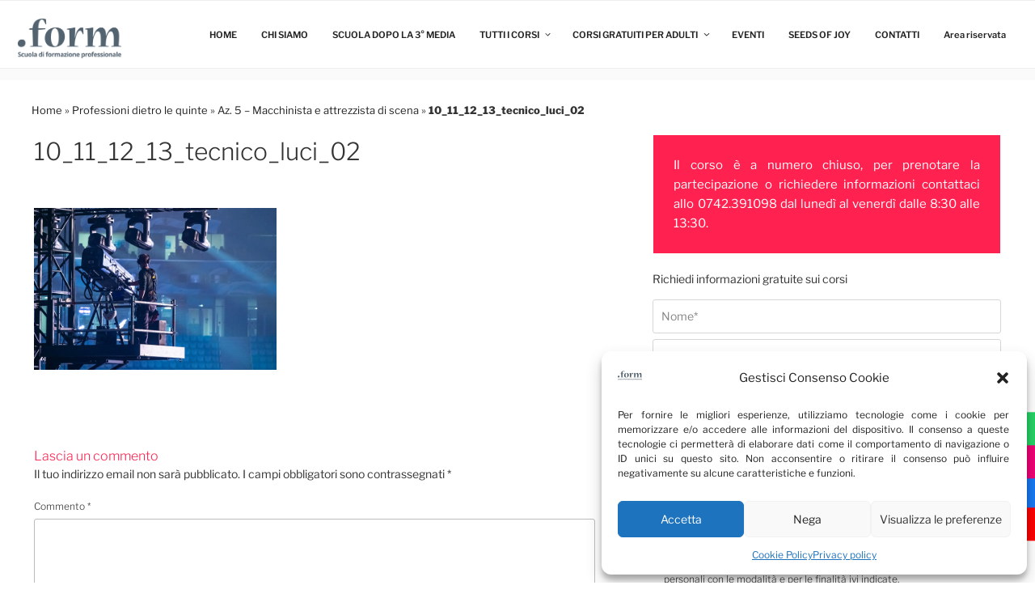

--- FILE ---
content_type: text/css
request_url: https://puntoform.it/wp-content/themes/puntoform_ok/style.css?ver=20251202
body_size: 5001
content:
/*
Theme Name: puntoform ok
v1.0
Last Updated: 14-02-2023
Description: Child theme for the twentyseventeen theme 
Author: Elisa Carnevali
Template: twentyseventeen
*/

/*Nav tab*/
.nav_tab{
display:flex;
flex-direction: column;
align-items: center;
}
.radio{
display:none;
}
.tabs {
display: inline-flex;
}
.tab{
cursor: pointer;
padding:10px 20px;
margin:0px 2px;
background:#000;
color:#fff;
}
.panels{
min-height:200px;
width:100%;
overflow:hidden;
padding:20px;  
}
.panel{
display:none;
animation: fadein .8s;
}
@keyframes fadein {
    from {
        opacity:0;
    }
    to {
        opacity:1;
    }
}
#one:checked ~ .panels #one-panel,
#two:checked ~ .panels #two-panel,
#three:checked ~ .panels #three-panel{
  display:block
}
#one:checked ~ .tabs #one-tab,
#two:checked ~ .tabs #two-tab,
#three:checked ~ .tabs #three-tab{
  background:#fffffff6;
  color:#000;
  border-top: 3px solid #000;
}



/*Animazioni*/
.fade-in {
    opacity: 0;
    transition: all 1.5s cubic-bezier(.215, .61, .355, 1);
}
.fade-in.in-page {
    opacity: 1;
}

div#content {
margin-top: -1px;
margin-bottom: -2px;
}
:not( .mejs-button ) > button:hover, :not( .mejs-button ) > button:focus, input[type="button"]:hover, input[type="button"]:focus, input[type="submit"]:hover, input[type="submit"]:focus {
    background: #c5173b;
}

/*Accordion*/
#accordion input {
display: none;
}
#accordion article {
background: #f7f7f7;
height:0px;
overflow:hidden;
z-index:10;
}
#accordion input:checked ~ article {
height: auto;
box-shadow: 0 0 0 1px rgba(155,155,155,0.3);
padding: 1.5em 1.5em 0 1.5em;
margin-bottom: 6px;
}
#accordion label {
cursor: pointer;
background: #e0e0e0;
padding: 1.5em;
}
#accordion label:hover {
background: #ff214f;
}

/*button*/
.btn {
display: inline-block;
font-weight: normal;
line-height: 1.25;
text-align: center;
white-space: nowrap;
vertical-align: middle;
user-select: none;
padding: 1rem 1.3rem;
font-size: .875rem;
transition: all 0.2s ease-in-out;
letter-spacing: 0.16em;
text-transform: uppercase;
font-size: .75rem;
cursor: pointer;
}
a.btn {
color: #fff;
}
.btn:hover {
background: #c5173b;
border: 2px solid #c5173b;
color: #fff;
}
.btn-pink {
background: #ff214f;
border: 2px solid #ff214f;
}
.btn-pink:hover {
background: #c5173b;
border: 2px solid #c5173b;
color: #fff;
}
.btn-border {
background: transparent;
border: 2px solid #fff;
}
.btn-border:hover {
}

.padding-extra {
padding: 40px;
}
.onerow.full-view {
height: 100vh;
}
.onerow.full-view .col6 {
float: left;
position: relative;
height: 100vh;
}
.align-bottom-right{
position: absolute;
bottom: 0;
right: 0;
}

/*Modifiche pagina home*/
.home .panel-content .wrap {
max-width: 100% !important;
padding: 0;
}
.home_content_black {
background: #000;
float: left;
width: 100%;
color: #8f8f8f;
position: relative;
}
.home_content_padding {
max-width: 1300px;
margin: auto;
}
.home header.entry-header {
display: none;
}
.home .site-footer {
margin-top: 0;
}
/*Classi per formattazione*/
.display-table-cell {
display: table-cell;
}
.txt-extra-large {
font-size: 5rem;
}
.txt-large {
font-size: 2.5rem;
}
.txt-medium {
font-size: 1.5rem;
}
.txt-regular {
font-size: 1.3rem;
}
.txt-small {
font-size: 0.6rem;
}
.vertical-align-middle {
vertical-align: middle;
}

/* Slider flickity modifiche */
html, body {
  height: 100%;
}

body {
  padding: 0;
  margin: 0;
}
.flex-carousel-caption {
position: absolute;
top: 0px;
left: 0px;
width: 100%;
height: 100%;
z-index: 4;
}
.container-caption {
height: 100% !important;
width: 100%;
max-width: 1300px;
align-items: center !important;
margin: 0 auto;
padding: 0 2em;
display: flex !important;
color: #fff;
text-align: left;
}
.titolo-caption {
margin-bottom: 0;
font-weight: 800;
font-family: "poppinsextrabold";
max-width: 70%;
line-height: 1.2em;
}
.second-carousel .titolo-caption {
max-width: 100%;
}
.box-btn {
display: inline-flex;
justify-content: space-between;
width: 100%;
}
.description-caption {
width: 425px;
}
.btn-outline-bianco {
color: #fff;
background-color: red;
border-color: #fff;
}
* { box-sizing: border-box; }

img.img-cover{
    object-fit: cover;
    height: 100vh!important;
	width: 100%;
}
video.img-cover{
    object-fit: cover;
    height: 100vh!important;
	width: 100%;
}
.carousel {
  background: #FAFAFA;
  height: 100%;
}
.carousel-cell {
  width: 100%; /* full width */
  height: 100%; /* height of carousel */
  margin-right: 20px;
}
.flickity-page-dots {
  bottom: 10px;
}

/* Slider flickity base*/
.flickity-enabled {
  position: relative;
}
.flickity-enabled:focus { outline: none; }
.flickity-viewport {
  overflow: hidden;
  position: relative;
  height: 100vh!important;
}
.flickity-slider {
  position: absolute;
  width: 100%;
  height: 100%;
}

/* draggable */
.flickity-enabled.is-draggable {
  -webkit-tap-highlight-color: transparent;
  -webkit-user-select: none;
     -moz-user-select: none;
      -ms-user-select: none;
          user-select: none;
}
.flickity-enabled.is-draggable .flickity-viewport {
  cursor: move;
  cursor: -webkit-grab;
  cursor: grab;
}
.flickity-enabled.is-draggable .flickity-viewport.is-pointer-down {
  cursor: -webkit-grabbing;
  cursor: grabbing;
}

/* ---- flickity-button ---- */
.flickity-button {
position: absolute;
background: rgba(0,0,0,0.5);
border: none;
color: #fff;
padding: 20px;
}
.flickity-button:hover {
background: #000 !important;
cursor: pointer;
}
.flickity-button:focus {
  outline: none;
  box-shadow: 0 0 0 5px #19F;
}
.flickity-button:active {
  opacity: 0.6;
}
.flickity-button:disabled {
  opacity: 0.3;
  cursor: auto;
  /* prevent disabled button from capturing pointer up event. #716 */
  pointer-events: none;
}
.flickity-button-icon {
  fill: currentColor;
}

/* ---- previous/next buttons ---- */
.flickity-prev-next-button {
  top: 50%;
  width: 44px;
  height: 44px;
  /* vertically center */
  transform: translateY(-50%);
}
.flickity-prev-next-button.previous { left: 10px; }
.flickity-prev-next-button.next { right: 10px; }
/* right to left */
.flickity-rtl .flickity-prev-next-button.previous {
  left: auto;
  right: 10px;
}
.flickity-rtl .flickity-prev-next-button.next {
  right: auto;
  left: 10px;
}
.flickity-prev-next-button .flickity-button-icon {
  position: absolute;
  left: 20%;
  top: 20%;
  width: 60%;
  height: 60%;
}
/* ---- page dots ---- */
.flickity-page-dots {
  position: absolute;
  width: 100%;
  bottom: -25px;
  padding: 0;
  margin: 0;
  list-style: none;
  text-align: center;
  line-height: 1;
}
.flickity-rtl .flickity-page-dots { direction: rtl; }
.flickity-page-dots .dot {
  display: inline-block;
  width: 10px;
  height: 10px;
  margin: 0 8px;
  background: #333;
  border-radius: 50%;
  opacity: 0.25;
  cursor: pointer;
}
.flickity-page-dots .dot.is-selected {
  opacity: 1;
}
/* Slider flickity animation */
.bounceUp {
animation-name: bounceUp;
animation-duration: 1s;	
animation-timing-function: ease;	
}
/* flickity second-carousel */
.second-carousel .flickity-viewport {
    height: 600px !important;
}
.second-carousel .carousel-cell, .second-carousel .flickity-slider, .second-carousel .onerow.full-view, .second-carousel .onerow.full-view .col6  {
    height: 100%;
}
.carousel-nav .carousel-cell.is-nav-selected {
  background: #222020;
}
.carousel-nav .carousel-cell:hover {
  background: #222020;
}
/* colori sfondo flickity */
.car-cell-pink {
background: #ff214f;
}
.car-cell-blue {
background: lightblue;
}
.car-cell-red {
background: #f23737;
}
.car-cell-violet {
background: #8871b1;
}
/* flickity carousel navigation */
.carousel-nav .carousel-cell:before {
  display: block;
  text-align: center;
  line-height: 200px;
  font-size: 80px;
  color: white;
  
}
.carousel-nav .carousel-cell {
    height: auto;
    width: 150px;
	background: black;
    padding: 1rem;
	text-align: center;
    cursor: pointer;
}
.carousel.carousel-nav.flickity-enabled {
    position: absolute;
    height: auto;
    top: 20px;
    z-index: 3;
    width: 100%;
	background: transparent;
}
.carousel-nav .flickity-viewport {
    max-height: 80px;
}
@keyframes bounceUp {
	0% {
		transform: translateY(100%) scale(0.6) scaleY(0.5);
	}
	60%{
		transform: translateY(-7%) scaleY(1.12);
	}
	75%{
		transform: translateY(3%);
	}	
	100% {
		transform: translateY(0%) scale(1) scaleY(1);
	}	
}






/* TIPOGRAFY */
	body, button, input, select, textarea {
		font-size: 14px !important;
		text-align: justify;
	}
.page .panel-content .entry-title, .page-title, body.page:not(.twentyseventeen-front-page) .entry-title {
    font-size: 1.5em;
    letter-spacing: 0;
}

/* HEADER */
.has-header-image .custom-header-media img, .has-header-video .custom-header-media video, .has-header-image:not(.twentyseventeen-front-page):not(.home) .custom-header-media img {
    top: inherit;
}
.custom-header-media:before {
display: none;
}
.site-branding{
display: none;
}
.site-title a {
display: none;
}
.site-description {
display: none;
}
header.entry-header {
    margin-bottom: 2em !important;
}

/* TABELLA ELENCO CORSI */
.wrap.eli-archive-whidth div#primary {
    width: 100%;
}
.eli-th { background: #ff214f; color: #EEE; }
.eli-tf { background: #FFF; color: #333; }
.eli-td { border-color: #DDD; }
.eli-tr:nth-child(even) .eli-td { background: #ffffff; }
.eli-tr:nth-child(odd) .eli-td { background: #F3F3F3;}
.eli-table { display: table; table-layout: fixed; width: 100%; }
.eli-tr { display: table-row; width: 100%; }
.eli-tr > div {
display: table-cell;
vertical-align: middle;
padding: 10px 2px;
box-sizing: border-box;
text-overflow: ellipsis;
white-space: nowrap;
overflow: hidden;
}
.eli-td { border-bottom-width: 1px; border-bottom-style: solid; }
.eli-grid .eli-td { border-left-width: 1px; border-left-style: solid; }
.eli-grid .eli-td:last-child { border-right-width: 1px; border-right-style: solid; }
.eli-width-10 { width: 10%; }
.eli-width-15 { width: 15%; }
.eli-width-20 { width: 20%; }
.eli-width-25 { width: 25%; }
.eli-width-30 { width: 30%; }
.eli-width-35 { width: 35%; }
.eli-width-40 { width: 40%; padding-left: 10px !important;}
.eli-width-45 { width: 45%; }
.eli-width-50 { width: 50%; }
.eli-width-55 { width: 55%; }
.eli-width-60 { width: 60%; }
.eli-width-70 { width: 70%; }
.eli-width-100 { width: 100%; }
.eli-center { text-align: center !important; }
.eli-right { text-align: right !important; }

/* BARRA CONDIVISIONE SOCIAL */
.share-button {
    width: 32.9%;
	padding: 10px 30px;
    text-align: center;
    color: #fff !important;
	font-family: "Libre Franklin", "Helvetica Neue", helvetica, arial, sans-serif;
}
.share-button.icon-facebook, .share-button.icon-twitter, .share-button.icon-googleplus{
	font-family: "Libre Franklin", "Helvetica Neue", helvetica, arial, sans-serif;
}
/* BARRA RIGHT SOCIAL */
.social {
position: fixed; 
right: 0;
bottom: 20px; 
z-index: 2000; 
transform: translateY(-20%);
} 
.social ul {
list-style: none;
}
.social ul li a {
display: inline-block;
float:right;
color:#fff;
padding: 10px 15px;
text-decoration: none;
text-decoration: none;
-webkit-transition:all 500ms ease;
-o-transition:all 500ms ease;
transition:all 500ms ease; 
}
.icon-whatsapp {background:#25D366;}
.icon-facebook {background:#1778f2;}
.icon-instagram {background:#f00075;} 
.icon-youtube {background:red;}  
.icon-twitter {background: #00abf0;}
.icon-googleplus {background: #d95232;}
.icon-pinterest {background: #ae181f;}
.icon-mail {background: #666666;}
.social ul li a:hover {padding: 10px 30px;}

/* logo e barra menù */
.logo-scuola {
    max-width: 10%;
    position: absolute;
}
nav#site-navigation {
    max-width: 90%;
    float: right;
}
.page-header {
padding-bottom: 0;
}
.navigation-top .wrap {
max-width: 1300px;
padding: 2em 2em !important;
}
.navigation-top {
top: 0px !important;
max-height:100px;
position:fixed;
font-size: 0.7rem;
}

.entry-meta {
display: none;
}
main#main {
display: block;
text-align: justify;
}

/* animazione menù */
.main-navigation a:before {
content: "";
position: absolute;
top: 100%;
border-bottom: solid 1px #ff1949;
transition: .3s;
left: 0;
width:0px;
}
.main-navigation a:hover:before {
width: 100%;
}
.twentyseventeen-front-page p#breadcrumbs {
    display: none;
}
.page-one-column .panel-content .wrap {
max-width: 1300px;
}
.wrap {
max-width: 1300px !important;
}   
.single-post:not(.has-sidebar) #primary, .page.page-one-column:not(.twentyseventeen-front-page) #primary, .archive.page-one-column:not(.has-sidebar) .page-header, .archive.page-one-column:not(.has-sidebar) #primary {
max-width: 1300px;
}
.site-content {
padding: 2em 0 0;
}
/*FOOTER*/
.site-footer {
background: #000;
color: #fff;
}
.site-footer .widget-title {
color: #fff;
}
.site-footer a {
color: #fff;
}
.site-footer a:hover{
color: #ff214f !important;
}
.site-footer .widget-column.footer-widget-1 {
width: 58%;
}
.site-footer .widget-column.footer-widget-2 {
width: 36%;
}
/*ELEMENTI NASCOSTI*/
p.jp-relatedposts-post-date {
display: none !important;
}
.single-featured-image-header {
display: none;
}
.site-info{
display:none;
}
nav.navigation.post-navigation {
display: none;
}
/*COLORE TEMA*/
.navigation-top .current-menu-item > a, .navigation-top .current_page_item > a {
color: #ff214f;
}
.color_title, h3{
color: #ff214f;
font-size: 1rem;
margin-bottom: 0;
}

/*BREADCRUMBS*/
#breadcrumbs {
max-width: 1300px;
padding-left: 3em;
padding-right: 3em;
margin-left: auto;
margin-right: auto;
font-size:13px;
}
/*CONTACT FORM*/
label {
font-weight:300;
font-size: 12px;
}
input.wpcf7-form-control.wpcf7-text.wpcf7-validates-as-required {
opacity: 0.6;
margin-bottom: -15px;
}
textarea.wpcf7-form-control.wpcf7-textarea{
opacity: 0.6;	
}
.wpcf7 p{
margin-bottom: 1em;	
}
button, input[type="button"], input[type="submit"] {
display: block;
margin: auto;
background: #ff214f;
}
/* BANNER COOKIE */
#cookieChoiceInfo {
padding: 10px 40px !important;
font-size: 12px;
text-align: left !important;
}
#cookieChoiceInfo p a {
color: #fff;
text-decoration: underline;
}
#cookieChoiceInfo p a:hover{
color: #c63a6b;
text-decoration: underline;
}
#cookieChoiceInfo p {
margin: 0 auto;
padding: 0 10px;
}
.contentStyle {
align-items: center;
}
.justify-content-center {
justify-content: center !important;
}
.d-flex {
display: flex !important;
}

/*DIVIDER*/
.divider_padding {
position: relative;
clear: both;
display: block;
padding-top: 20px;
}
.divider_line {
position: relative;
clear: both;
display: block;
border-bottom: 1px solid #EEEEEE;
margin-bottom: 10px;
}
.divider_thick_line {
background-color:#fff;
color: #fff;
width: 55px;
height: 4px;
margin-bottom: 20px;
}
.divider_thin_line {
background-color:#ff214f;
color: #ff214f;
width: 55px;
height: 1px;
margin-bottom: 20px;
}
/*COLONNE*/
.onerow {
	position: relative;
	float: left;
	width: 100%;
} 
.col_padding {
	padding: 2%;
}

.col1, .col2, .col3, .col4, .col5, .col6, .col7, .col8, .col9, .col10, .col11, .col12 {
float: left;
}
/*.col1.last, .col2.last, .col3.last, .col4.last, .col5.last, .col6.last, .col7.last, .col8.last, .col9.last, .col10.last, .col11.last, .col12 {
margin: 0;
}*/
.col1 { width: 5.5%; }
.col2 { width: 14%; }
.col3 { width: 22.5%; }
.col4 { width: 33.3333333%; }
.col5 { width: 39.5%; }
.col6 { width: 50%; }
.col7 { width: 56.5%; }
.col8 { width: 65%; }
.col9 { width: 73.5%; }
.col10 { width: 82%; }
.col11 { width: 90.5%; }
.col12 { width: 99%; margin: 0; }

.col1 img, .col2 img, .col3 img, .col4 img, .col5 img, .col6 img, .col7 img, .col8 img, .col9 img, .col10 img, .col11 img, .col12 img {
width: 100%;
height: auto;
display: block;
}
.linea {
border-right: 1px solid #efefef;
}
.col4.linea, .col6.linea, .col8.linea {
padding-right:2%;
}
.spacep {
float: right;
padding-left:2%;
padding-right: 0;
}
/*COLOR BOX*/
.info {
border-color: #C91A3E;
background: #ff214f;
color: #fff;
font-size: 15px;
}
.message_box_content {
padding: 25px;
border: 1px solid #fff;
}


/* ======================================================= */
/*                      RESPONSIVE                         */
/* ======================================================= */

/* Large desktop */
@media (min-width: 1300px) { 
}

/* Tablet Layout: 768px */
@media (min-width: 768px) and (max-width: 991px) {
.home_content_padding {
padding: 2em;
} 
.container-caption {
padding: 0;
}
.description-caption {
width: 300px !important;
}
}

/* Landscape phones and down */
@media (max-width: 480px) { 
.has-header-image.twentyseventeen-front-page .custom-header, .has-header-video.twentyseventeen-front-page .custom-header, .has-header-image.home.blog .custom-header, .has-header-video.home.blog .custom-header {
height: auto;
}
.navigation-top {
z-index: 99999;
width: 100%;
font-size: 1rem;
}
#masthead .wrap {
width: 100%;
}
ul#top-menu {
text-align: left;
margin-top: 80px;
height: 100vh;
}
.main-navigation > div > ul {
padding: 0.75em 0;
}
.home_content_padding {
padding: 40px;
}
.site-content-contain {
    margin-top: 100px;
}
.home .site-content-contain {
 margin-top: 0px;
}
/* Modifiche menù da sistemare */
.logo-scuola {
max-width: 35%;
}
nav#site-navigation {
max-width: 100%;
width: 100%;
}
#masthead .wrap {
background: #fff;
}
button.menu-toggle {
float: right;
}
.menu-toggle:hover, .menu-toggle:focus {
background: #fff !important;
}
/*COLONNE*/
.onerow{
position: relative;
float: left;
}
.colpadding {
padding: 2%;
}
.col1, .col2, .col3, .col4, .col5, .col6, .col7, .col8, .col9, .col10, .col11, .col12 {
width: 100%;
padding-right: 0;
}
.wpcf7 .col6.spacep {
margin-top: 9px;
}
.padding-extra {
 padding: 0;
}
.linea {
border-right: 0;
}
.spacep {
padding-left: 0;
}
.eli-table {
border: 1px solid #DDD;
text-align: center;
margin-bottom: 40px;
}
.eli-width-45, .eli-width-25 {
    width: 100%;
	display: block;
}
.eli-tr > div {
display: block !important;
}
.eli-th.mobile_hide, .eli-td.mobile_hide{
display:none !important;
}
/*mostra data solo categoria informatica*/
.category-digitform-upgrade .eli-grid .eli-td:last-child.mobile_hide {
display:block !important;
}
.d-flex {
display: block !important;
}
a#cookieChoiceDismiss {
width: 100%;
margin-top: 10px;
}
span.consentText {
text-align: justify;
}
.site-footer .widget-column.footer-widget-1, .site-footer .widget-column.footer-widget-2 {
width: 100%;
}

/*flickity*/
.carousel.carousel-nav {
display: none;
}
.onerow.full-view .col6.carousel-mobile {
position: absolute !important;
}
.col6.carousel-mobile .titolo-caption {
max-width: 100%;
}
.flex-carousel-caption {
background-color: rgba(1,1,1,0.3);
}
.container-caption {
width: 100%;
padding: 0 4em
}
.titolo-caption {
max-width: 100%;
}
.description-caption {
width: auto;
}
.second-carousel .container-caption {
position: absolute;
top: 0;
height: 40% !important;
align-items: flex-start !important;
margin: 0 auto;
padding-top: 2em;
}
.second-carousel .description-caption {
display: none;
}
.second-carousel .txt-caption {
text-align: center;
width: 100%;
}
.txt-extra-large {
font-size: 3rem;
}
.txt-medium {
font-size: 1.3em;
}
.second-carousel .txt-large {
font-size: 1.5rem;
}
.second-carousel .divider_thick_line {
height: 2px;
margin: 10px auto;
}
.second-carousel .box-btn {
justify-content: space-evenly;
}
.second-carousel .btn {
padding: 0.5rem 0.3rem;
font-size: .7rem;
letter-spacing: 0;
font-weight: 600;
background: #000;
border:#000;
}
}
